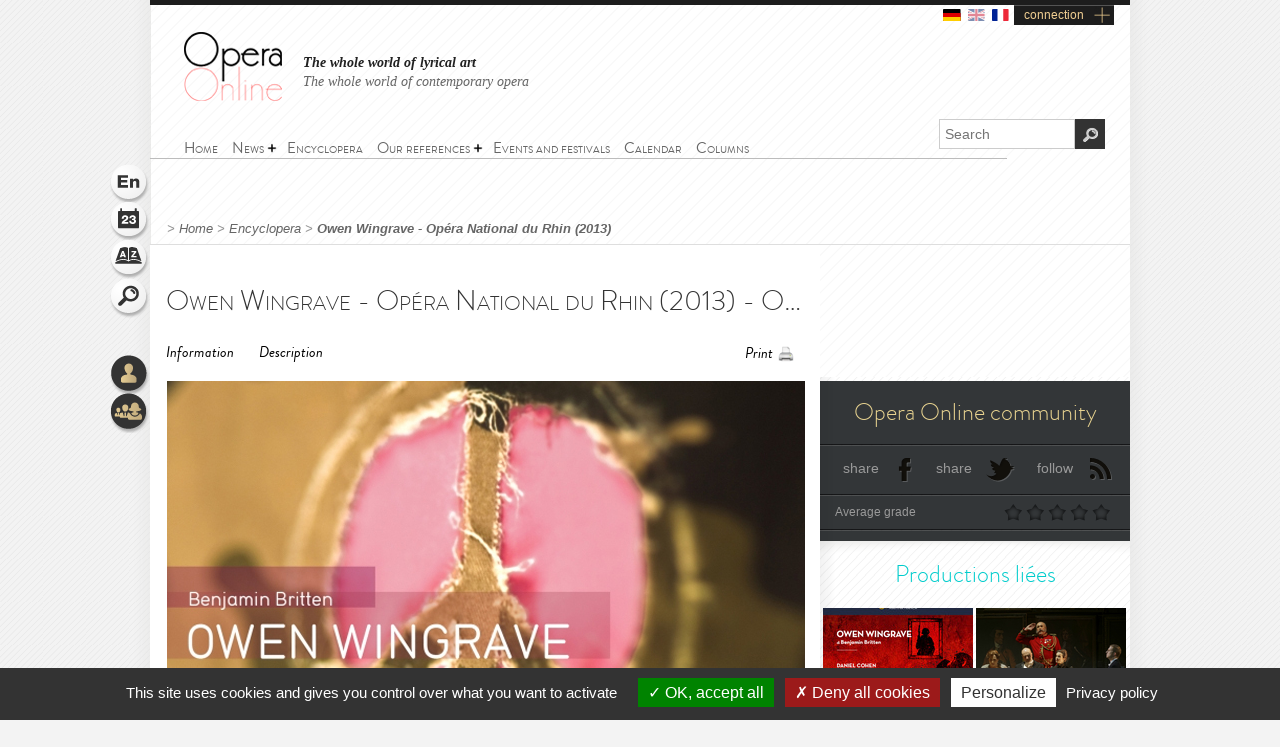

--- FILE ---
content_type: text/html; charset=utf-8
request_url: https://www.opera-online.com/en/items/productions/owen-wingrave-opera-national-du-rhin-2013
body_size: 6627
content:
<!DOCTYPE html>
<html class='no-js' lang='en' prefix='og: https://ogp.me/ns#'>
<head>
<meta charset='UTF-8'>
<meta content="authenticity_token" name="csrf-param" />
<meta content="wZE9zddGL0zlEDHv96NfbnoG9lIc5E4GqASks/QFThg=" name="csrf-token" />
<title>Owen Wingrave - Opéra National du Rhin (2013) (Production - Strasbourg, france) | Opera Online - The opera lovers web site</title>
<meta content="New production More information is available at www.operanationaldurhin.eu" name="description" />
<meta content="Opera Online" property="og:site_name" />
<meta content="website" property="og:type" />
<meta content="https://www.opera-online.com/en/items/productions/owen-wingrave-opera-national-du-rhin-2013" property="og:url" />
<meta content="Owen Wingrave - Opéra National du Rhin (2013) (Production - Strasbourg, france)" property="og:title" />
<meta content="New production

	More information is available at www.operanationaldurhin.eu" property="og:description" />
<meta content="https://www.opera-online.com/media/images/avatar/production/902/avatar.jpg" property="og:image" />
<meta content="summary" property="twitter:card" />
<meta content="@OperaOnline" property="twitter:site" />
<link href="https://www.opera-online.com/en/items/productions/owen-wingrave-opera-national-du-rhin-2013" rel="canonical" />
<meta content='width=device-width, initial-scale=1' name='viewport'>
<link href='/en/rss/' rel='alternate' title='RSS' type='application/rss+xml'>
<link href='/assets/favicon-0ada7a31520f1f79962e201b0f4f435f.png' rel='shortcut icon' type='image/png'>
<link href='/assets/manifest-e7b2a276fb9a03d942b8dbe5e87b7d5e.json' ref='manifest'>
<link href="/assets/base-df3bd7d83d7bd89fecaa6c7c8f206ae8.css" media="screen" rel="stylesheet" type="text/css" />
<link href="/assets/base-df3bd7d83d7bd89fecaa6c7c8f206ae8.css" media="screen" rel="stylesheet" type="text/css" />
<link href="/assets/print-3875efadfbb1a2227d17b6ad214b4b48.css" media="print" rel="stylesheet" type="text/css" />
<!--[if IE]>
<script src="/assets/html5-875f0d42a52ff5536404da8fda8d423b.js" type="text/javascript"></script>
<![endif]-->
<script src="/assets/jquery-1.5.2-8739eb087da88db1f5c005558960813a.js" type="text/javascript"></script>
<script>
  var jq152 = jQuery.noConflict();
</script>
<script src='/yoxview/yoxview-init.js' type='text/javascript'></script>
<script src="/assets/base-76037034698de5ec271d574cfa94ab98.js" type="text/javascript"></script>
<script src="/assets/productions_show_pack-cc47437053edea3ff530feb87492f97c.js" type="text/javascript"></script>

<script src='/tarteaucitron/tarteaucitron.js' type='text/javascript'></script>
<script>
  tarteaucitron.init({
    "privacyUrl": "https://www.opera-online.com/terms", /* Privacy policy url */
    "hashtag": "#tarteaucitron", /* Open the panel with this hashtag */
    "cookieName": "tarteaucitron", /* Cookie name */
    "orientation": "bottom", /* Banner position (top - bottom) */
    "groupServices": false, /* Group services by category */
    "showAlertSmall": false, /* Show the small banner on bottom right */
    "cookieslist": false, /* Show the cookie list */
    "closePopup": false, /* Show a close X on the banner */
    "showIcon": true, /* Show cookie icon to manage cookies */
    //"iconSrc": "", /* Optionnal: URL or base64 encoded image */
    "iconPosition": "BottomRight", /* BottomRight, BottomLeft, TopRight and TopLeft */
    "adblocker": false, /* Show a Warning if an adblocker is detected */
    "DenyAllCta" : true, /* Show the deny all button */
    "AcceptAllCta" : true, /* Show the accept all button when highPrivacy on */
    "highPrivacy": true, /* HIGHLY RECOMMANDED Disable auto consent */
    "handleBrowserDNTRequest": false, /* If Do Not Track == 1, disallow all */
    "removeCredit": false, /* Remove credit link */
    "moreInfoLink": true, /* Show more info link */
    "useExternalCss": false, /* If false, the tarteaucitron.css file will be loaded */
    "useExternalJs": false, /* If false, the tarteaucitron.js file will be loaded */
    "cookieDomain": ".opera-online.com", /* Shared cookie for multisite */
    "readmoreLink": "", /* Change the default readmore link */
    "mandatory": true, /* Show a message about mandatory cookies */
  });
  
  tarteaucitron.user.analyticsUa = 'UA-36916487-1';
  tarteaucitron.user.analyticsMore = function () { /* optionnal ga.push() */ };
  tarteaucitron.user.analyticsUaCreate = { /* optionnal create configuration */ };
  tarteaucitron.user.analyticsAnonymizeIp = true;
  tarteaucitron.user.analyticsPageView = { /* optionnal pageview configuration */ };
  tarteaucitron.user.analyticsMore = function () { /* optionnal ga.push() */ };
  (tarteaucitron.job = tarteaucitron.job || []).push('analytics');
  
  tarteaucitron.user.gtagUa = 'G-VZK8GG8HBX';
  // tarteaucitron.user.gtagCrossdomain = ['example.com', 'example2.com'];
  tarteaucitron.user.gtagMore = function () { /* add here your optionnal gtag() */ };
  (tarteaucitron.job = tarteaucitron.job || []).push('gtag');
  
  tarteaucitron.user.googlemapsKey = '';
  (tarteaucitron.job = tarteaucitron.job || []).push('googlemaps');
  
  (tarteaucitron.job = tarteaucitron.job || []).push('youtubeplaylist');
  (tarteaucitron.job = tarteaucitron.job || []).push('youtubeapi');
</script>
<!-- AdSense -->
<script async src="https://pagead2.googlesyndication.com/pagead/js/adsbygoogle.js?client=ca-pub-3012617367178203" crossorigin="anonymous"></script>
<!-- Matomo -->
<script>
  var _paq = window._paq = window._paq || [];
  /* tracker methods like "setCustomDimension" should be called before "trackPageView" */
  _paq.push(['trackPageView']);
  _paq.push(['enableLinkTracking']);
  (function() {
    var u="https://operaonline.matomo.cloud/";
    _paq.push(['setTrackerUrl', u+'matomo.php']);
    _paq.push(['setSiteId', '1']);
    var d=document, g=d.createElement('script'), s=d.getElementsByTagName('script')[0];
    g.async=true; g.src='//cdn.matomo.cloud/operaonline.matomo.cloud/matomo.js'; s.parentNode.insertBefore(g,s);
  })();
</script>
<!-- End Matomo Code -->
</head>
<body data-notifications-register-endpoint='https://www.opera-online.com/en/notifications/register' data-vapid-public-key='[4,25,9,212,255,235,44,186,237,219,46,150,248,74,54,59,233,60,140,186,223,175,192,240,144,169,42,84,97,20,215,214,20,139,37,152,246,171,192,116,86,36,165,134,28,223,49,18,4,176,156,39,243,83,24,47,5,221,229,6,9,54,149,139,229]'>
<!-- START mainContainer -->
<div id='mainContainer'>
<header class='' id='header'>
<div class='logo'><a href="https://www.opera-online.com"><img alt="Logo-opera-online" src="/assets/logo-opera-online-1fafed3ce91a26a71505c9f89bc324bf.png" title="OperaOnline" /></a></div>
<div class='connection-block'>
<ul class='connection-links no-print'>
<li>
<a href='/de/items/productions/owen-wingrave-opera-national-du-rhin-2013?set_locale=de'>
<img alt='de flag' class='flag' src='/assets/flags/de-dfd7c3f036b311666e0b529b15678d08.svg'>
</a>
</li>
<li>
<img alt='en flag' class='flag current-flag' src='/assets/flags/en-9c475adf53e7c370c9633c5755ae7bd9.svg'>
</li>
<li>
<a href='/fr/items/productions/owen-wingrave-opera-national-du-rhin-2013?set_locale=fr'>
<img alt='fr flag' class='flag' src='/assets/flags/fr-7803a31b101d8b5c3023e3c52a2cb883.svg'>
</a>
</li>
<li class='text-link gGradient connection'><a href="/en/users/sign_in" id="user_connection">connection</a></li>
</ul>
</div>
<div class='no-print' id='connection-dropdown' style='display: none;'>
<div class='logo'></div>
<ul>
<li class='connection-form sign-in'>
<h3 class='prompt'>Connect to your account</h3>
<div class='actions'>
<form accept-charset="UTF-8" action="/en/users/sign_in" class="simple_form user" id="new_user" method="post"><div style="margin:0;padding:0;display:inline"><input name="utf8" type="hidden" value="&#x2713;" /><input name="authenticity_token" type="hidden" value="wZE9zddGL0zlEDHv96NfbnoG9lIc5E4GqASks/QFThg=" /></div><fieldset>
<p class="input string required"><label class="string required" for="user_login">Login <abbr title="required">*</abbr></label><input class="string required" id="user_login" maxlength="50" name="user[login]" placeholder="Login" required="required" size="50" type="text" /></p>
<p class="input password optional"><label class="password optional" for="user_password">Password </label><input class="password optional" id="user_password" maxlength="50" name="user[password]" placeholder="Password" size="50" type="password" /></p>
<p class='buttonsBlock'><input class="valid" name="commit" type="submit" value="Connect" /></p>
<p class="input boolean optional"><input name="user[remember_me]" type="hidden" value="0" /><input class="boolean optional" id="user_remember_me" name="user[remember_me]" type="checkbox" value="1" /><label class="boolean optional" for="user_remember_me">Remember me </label></p>
</fieldset>
</form>


</div>
</li>
<li class='connection-form sign-up'>
<h3 class='prompt'>Create your account</h3>
<div class='actions'>
<form action="/en/users/sign_up" class="button_to" method="get"><div><input type="submit" value="I sign up" /></div></form>
</div>
</li>
</ul>

<div class='close-button'>X</div>
</div>
<em class='headline'>
<a class='active' href='https://www.opera-online.com'>The whole world of lyrical art</a>
<a class='' href='https://contemporain.opera-online.com'>The whole world of contemporary opera</a>
</em>
<nav class='' id='main-nav'>
<a class='nav-btn'>
<span class='sprite burger-nav'></span>
</a>
<ul class="no-print semantic-navigation" id="user_menu"><li id="home"><a href="/en"><span>Home</span></a></li>
<li class="with-group" id="news"><span>News</span><ul><li id="all_news"><a href="/en/articles"><span>All the news</span></a></li>
<li id="interview"><a href="/en/articles/category/interviews"><span>Interviews</span></a></li>
<li id="video"><a href="/en/articles/category/videos"><span>Videos</span></a></li>
</ul></li><li id="encyclopera"><a href="/en/items"><span>Encyclopera</span></a></li>
<li class="with-group" id="references"><span>Our references</span><ul><li id="great_classic"><a href="https://www.opera-online.com/en/classics"><span>Lyrical art highlights</span></a></li>
<li id="legends"><a href="https://www.opera-online.com/en/legends"><span>Legends of Opera</span></a></li>
<li id="for_further"><a href="https://www.opera-online.com/en/articles/category/for_further"><span>All opera, to go further</span></a></li>
<li id="biography"><a href="https://www.opera-online.com/en/articles/category/biography"><span>Composers biographies</span></a></li>
<li id="profile"><a href="https://www.opera-online.com/en/articles/category/profile"><span>Artist portraits</span></a></li>
</ul></li><li id="events"><a href="/en/events"><span>Events and festivals</span></a></li>
<li id="calendar"><a href="/en/calendar"><span>Calendar</span></a></li>
<li id="columns"><a href="/en/columns"><span>Columns</span></a></li>
</ul>

</nav>
<div class='no-print' id='search'>
<form action='/items' method='get'>
<label for='recherche'>
<input id='recherche' name='q' placeholder='Search' type='text'>
<input id="global" name="global" type="hidden" value="1" />
</label>
<input id='ok' type='submit' value='OK'>
</form>
</div>
</header>

<section class='no-print' id='widgets'>
<ul class='widgets'>
<li>
<a href="#lang_widget" class="widget lang en">Language
<div class='widget-hover'>Language</div>
</a></li>
<li>
<a href="#events_widget" class="widget events">Schedule
<div class='widget-hover'>Schedule</div>
</a></li>
<li>
<a href="#glossary_widget" class="widget glossary">Glossary
<div class='widget-hover'>Glossary</div>
</a></li>
<li>
<a href="#search_widget" class="widget search">Search
<div class='widget-hover'>Search</div>
</a></li>
<li>
<a></a>
</li>
<li>
<a href="#connection_widget" class="widget connection">Connection
<div class='widget-hover'>Connection</div>
</a></li>
<li>
<a href="#community_widget" class="widget community">Community
<div class='widget-hover'>Community</div>
</a></li>
</ul>
<section class='allWidgets' id='lang_widget'>
<div class='arrow'></div>
<div class='wordBook'>
<h2>Language</h2>
<ul class='languages text'>
<li>
<a href="/de/items/productions/owen-wingrave-opera-national-du-rhin-2013?set_locale=de">Deutsch</a>
</li>
<li>
English
</li>
<li>
<a href="/fr/items/productions/owen-wingrave-opera-national-du-rhin-2013?set_locale=fr">Français</a>
</li>
</ul>
</div>
</section>
<section class='allWidgets' id='events_widget'>
<div class='arrow'></div>
<div class='wordBook'>
<h2>Schedule</h2>
<ul class='text'>
<li class='loading'><img alt="Spinner" src="/assets/icons/spinner-85a0fb71c7bfe2186203225e8769381a.gif" /></li>
</ul>
</div>
</section>

<section class='allWidgets' id='glossary_widget'>
<div class='arrow'></div>
<div class='wordBook'>
<h2>Glossary</h2>
<form accept-charset="UTF-8" action="/en/glossary/widget_search" class="simple_form glossary" method="post"><div style="margin:0;padding:0;display:inline"><input name="utf8" type="hidden" value="&#x2713;" /><input name="authenticity_token" type="hidden" value="wZE9zddGL0zlEDHv96NfbnoG9lIc5E4GqASks/QFThg=" /></div><fieldset>
<p class="input autocomplete required"><label class="autocomplete required" for="glossary_title">Titre <abbr title="required">*</abbr></label><input class="autocomplete required" data-autocomplete="/en/glossary/autocomplete_glossary_locale_title" id="glossary_title" name="glossary[title]" required="required" size="30" type="search" /></p>
<input class="button" name="commit" type="submit" value="ok" />
</fieldset>
</form>

<section class='results'></section>
<a href="/en/glossary" class="button outside see">show the glossary</a>
</div>
</section>

<section class='allWidgets' id='search_widget'>
<div class='arrow'></div>
<div class='wordBook'>
<h2>Search</h2>
<form action='/items' method='get'>
<input name='q' placeholder='Search' type='search' value=''>
<input id="global" name="global" type="hidden" value="1" />
<input type='submit' value='OK'>
</form>
</div>
</section>
<section class='allWidgets' id='connection_widget'>
<div class='arrow'></div>
<div class='wordBook'>
<h2>Connect</h2>
<ul class='text'>
<li class='connection-form sign-in'>
<h3 class='prompt'>Connect to your account</h3>
<div class='actions'>
<form accept-charset="UTF-8" action="/en/users/sign_in" class="simple_form user" id="new_user" method="post"><div style="margin:0;padding:0;display:inline"><input name="utf8" type="hidden" value="&#x2713;" /><input name="authenticity_token" type="hidden" value="wZE9zddGL0zlEDHv96NfbnoG9lIc5E4GqASks/QFThg=" /></div><fieldset>
<p class="input string required"><label class="string required" for="user_login">Login <abbr title="required">*</abbr></label><input class="string required" id="user_login" maxlength="50" name="user[login]" placeholder="Login" required="required" size="50" type="text" /></p>
<p class="input password optional"><label class="password optional" for="user_password">Password </label><input class="password optional" id="user_password" maxlength="50" name="user[password]" placeholder="Password" size="50" type="password" /></p>
<p class="input boolean optional"><input name="user[remember_me]" type="hidden" value="0" /><input class="boolean optional" id="user_remember_me" name="user[remember_me]" type="checkbox" value="1" /><label class="boolean optional" for="user_remember_me">Remember me </label></p>
<p class='buttonsBlock'><input class="valid" name="commit" type="submit" value="Log me in" /></p>
</fieldset>
</form>


</div>
</li>
<li class='connection-form sign-up'>
<h3 class='prompt'>Create your account</h3>
<div class='actions'>
<form action="/en/users/sign_up" class="button_to" method="get"><div><input type="submit" value="I sign up" /></div></form>
</div>
</li>
</ul>

</div>
</section>

<section class='allWidgets no-print' id='community_widget'>
<div class='arrow'></div>
<div class='wordBook'>
<h2>Community</h2>
<ul class='text'>
<li><a href="/en/comments">All comments</a></li>
<li><a href="/en/membres">Contributor list</a></li>
<li><a href="/en/columns/columnists">Columnist list</a></li>
</ul>
</div>
</section>

</section>

<!-- START main -->
<div class='fiche' id='fiche_production' role='main'>
<div class='markings'></div>
<div class='ombre'></div>
<section class='in-fiche' id='breadcrumb'>
<span class="delimiter"> > </span><a href="https://www.opera-online.com/en" class="">Home</a><span class="delimiter"> > </span><a href="/en/items" class="">Encyclopera</a><span class="delimiter"> > </span><a href="/en/items/productions/owen-wingrave-opera-national-du-rhin-2013" class="last">Owen Wingrave - Opéra National du Rhin (2013)</a>

</section>
<!-- START ColLeft --><section id='colLeft'><!-- START prodTop -->
<section class='content'>
<section class='headerStatic'>
<h1>Owen Wingrave - Opéra National du Rhin (2013) - Owen Wingrave - Opéra National du Rhin (2013)</h1>
<section class='ancre'>
<a href="#informations">Information</a><a href="#description">Description</a></section>
<section class='outils'>
<a class='print' href='javascript:window.print()'>Print</a>
</section>
</section>
<article>
<div class='illustration'>
<img alt="Xl_avatar" src="/media/images/avatar/production/902/xl_avatar.jpg" />
<em>
© ONR
</em>
</div><section class='zoneInfo' id='informations'>
<h2 class='centerTitle gris50'>
General Information</h2>
<ul>
<li><strong>Production title:</strong><span class='information'>Owen Wingrave - Opéra National du Rhin (2013)</span><div class='clearfix'></div>
</li>
<li><strong>Work - Composer:</strong><span class='information'><a href="/en/items/works/owen-wingrave-britten-piper-1970">Owen Wingrave</a><span>&nbsp;-&nbsp;</span><a href="/en/items/authors/benjamin-britten-1913">Benjamin Britten</a></span><div class='clearfix'></div>
</li>
<li><strong>Opera house:</strong><span class='information'><a href="/en/items/opera_houses/opera-national-du-rhin">Opéra National du Rhin.</a></span><div class='clearfix'></div>
</li>
</ul>
<div class='sepaSimpleGris'></div>
</section>
<section class='zoneDescription' id='description'>
<h2 class='centerTitle gris50'>
Description</h2>
<p>
	New production</p>
<p>
	More information is available at <a href="http://www.operanationaldurhin.eu/opera-2012-2013--owen-wingrave.html">www.operanationaldurhin.eu</a></p><div class='sepaSimpleGris'></div>
<section class='zoneDates'>
<h2 class='centerTitle'>Schedule</h2>
<p>
March 17, 2013 15:00:00<strong></strong>
</p>
<p>
March 19, 2013 20:00:00<strong></strong>
</p>
<p>
March 21, 2013 20:00:00<strong></strong>
</p>
<p>
April 07, 2013 15:00:00<strong></strong>
</p>
<p>
April 09, 2013 20:00:00<strong></strong>
</p>
<p>
April 11, 2013 20:00:00<strong></strong>
</p>
<p>
July 04, 2013 20:00:00<strong></strong>
</p>
<p>
July 06, 2013 20:00:00<strong></strong>
</p>
</section>
<section class='distribution'>
<h2 class='centerTitle gris50'>
Casting</h2>
<div class='sepaSimpleGris'></div>
<p>
<a href="/en/items/performers/laurent-deleuil">Laurent Deleuil</a><span></span>
</p>
<p>
<a href="/en/items/performers/sevag-tachdjian">Sévag Tachdjian</a><span></span>
</p>
<p>
<a href="/en/items/performers/jeremy-duffau">Jérémy Duffau</a><span></span>
</p>
<p>
<span>Mélanie Moussay</span><span></span>
</p>
<p>
<span>Sahara Sloan</span><span></span>
</p>
<p>
<span>Kristina Bitenc</span><span></span>
</p>
<p>
<span>Marie Cubaynes</span><span></span>
</p>
<p>
<span>Guillaume François</span><span></span>
</p>
<p>
<span>Guillaume François</span><span></span>
</p>
</section>
<section class='roles'>
<h2 class='centerTitle gris50'>
Work's characters list</h2>
<div class='sepaSimpleGris'></div>
<p>Owen Wingrave</p>
<p>Spencer Coyle</p>
<p>Lechmere</p>
<p>Miss Wingrave</p>
<p>Mrs Coyle</p>
<p>Mrs Julian</p>
<p>Kate Julian</p>
<p>General Sir Philip Wingrave</p>
<p>Narrator</p>
</section>
<div class='clearfix'></div>
</section>
</article>
</section><section data-count='0' data-per-page='3' data-target-id='902' data-target-type='Production' id='comments'>
<div class='comments-content'>
<h2>Comments</h2>
<section class='contentBlock wall clear-block clearfix'>
<div class='form'></div>
<div class='list'></div>
</section>
<span class='loading no-print'>
<img alt='Loading' src='/assets/icons/spinner-dark-d5c980d18ff4acb5e778ef169445d577.gif'>
</span>
</div>
<div class='basBlocOmbre'>
<a attr-block='#comments .more' class='seeMore more_comments plusMoins toggleBlock opened' href='#'></a>
</div>
</section></section><aside class='in-fiche' id='sidebar'><section class='gradable-item no-print' id='communiteOpera'>
<h2 class='or'>Opera Online community</h2>
<div class='doubleLine'></div>
<a class='icon facebook' href='#'>share</a>
<a class='icon twitter' href='#'>share</a>
<a class='icon rss' href='/en/rss'>follow</a>
<div class='clearfix'></div>
<div class='doubleLine'></div>
<p class='label left'>Average grade</p>
<div class='grade-select right average-grade'>
<div class='grade-element n1' data-grade='1'></div>
<div class='grade-element n2' data-grade='2'></div>
<div class='grade-element n3' data-grade='3'></div>
<div class='grade-element n4' data-grade='4'></div>
<div class='grade-element n5' data-grade='5'></div>
</div>
<div class='clearfix'></div>
<div class='doubleLine'></div>
</section><h2 class='sidebarTitle vert no-print'>Productions liées</h2>
<section class='no-print' id='productionsLiees'>
<article class='sizeXs left with-cross-hover'>
<a href="/en/items/productions/owen-wingrave-festival-della-valle-ditria-martina-franca-2025-2025"><div class='cross-hover-container'>
<img alt="Xs_avatar" src="/media/images/avatar/production/7596/xs_avatar.jpg" />
<div class='hover production xs'></div>
</div>
<h3>Owen Wingrave</h3>
<div class='infos'>
2025
<br>
<strong>Festival della Valle d'Itria Martina Franca</strong>
<br>
<em>Benjamin Britten</em>
</div>

</a></article>
<article class='sizeXs left with-cross-hover'>
<a href="/en/items/productions/owen-wingrave-theatre-du-capitole-2014"><div class='cross-hover-container'>
<img alt="Xs_avatar" src="/media/images/avatar/production/1545/xs_avatar.jpg" />
<div class='hover production xs'></div>
</div>
<h3>Owen Wingrave</h3>
<div class='infos'>
2014
<br>
<strong>Théâtre du Capitole</strong>
<br>
<em>Benjamin Britten</em>
</div>

</a></article>
<article class='sizeXs left with-cross-hover'>
<a href="/en/items/productions/owen-wingrave-opera-national-du-rhin-2013"><div class='cross-hover-container'>
<img alt="Xs_avatar" src="/media/images/avatar/production/902/xs_avatar.jpg" />
<div class='hover production xs'></div>
</div>
<h3>Owen Wingrave</h3>
<div class='infos'>
2013
<br>
<strong>Opéra National du Rhin</strong>
<br>
<em>Benjamin Britten</em>
</div>

</a></article>
<div class='clearfix'></div>
<div class='action left no-print'>
<a class='icons bulle voirVert' href='/en/items/productions/linked-to/production/owen-wingrave-opera-national-du-rhin-2013'>
<span>
<div class='coin'></div>
See all productions
</span>
</a>
</div>
<div class='action right no-print'>
<a class='icons bulle calendarVert' href='/en/calendar/linked-to/production/owen-wingrave-opera-national-du-rhin-2013'>
<span>
<div class='coin'></div>
See calendar
</span>
</a>
</div>
<div class='clearfix'></div>
</section><!-- START chroniques -->
<section class='no-print' id='chroniques'>
</section>
<!-- END chroniques --><!-- START events -->
<!-- END events --></aside>
</div>
<!-- END main -->

<div class='clearfix'></div>
<!-- START footer -->
<footer class='no-print' id='footer'>
<h3 class='or'><a href="/en/contribution_requests/new">You are a professional? Ask for the credentials to edit or create your data</a></h3>
<div class='links'>
<a href="/en/help">Help</a>
-
<a href="/en/contact/new">Contact</a>
-
<a href="/en/admins/sign_in">Admin</a>
-
<a href="/en/glossary">Glossary</a>
-
<a href="/en/terms">Terms of use</a>
-
<a href="/en/aboutus">About us</a>
-
<a href="/en/advertisers">Publicité</a>
</div>
<div class='socialIcons'>
<a href="https://www.facebook.com/OperaOnlineWebsite" class="facebook social-icon--hover" target="blank">Become a fan</a>
<a href="https://www.instagram.com/operaonlinewebsite/" class="instagram social-icon--hover" target="blank">Follow on Twitter instagram</a>
<a href="https://www.threads.net/@operaonlinewebsite" class="threads social-icon--hover" target="blank">Follow on Twitter threads</a>
<a href="https://x.com/operaonline" class="twitter social-icon--hover" target="blank">Follow on Twitter</a>
<a href="https://www.youtube.com/@OperaOnline" class="youtube social-icon--hover" target="blank">Follow on Twitter youtube</a>
</div>
</footer>
<!-- END footer -->

</div>
<!-- END mainContainer -->
<script defer src="https://static.cloudflareinsights.com/beacon.min.js/vcd15cbe7772f49c399c6a5babf22c1241717689176015" integrity="sha512-ZpsOmlRQV6y907TI0dKBHq9Md29nnaEIPlkf84rnaERnq6zvWvPUqr2ft8M1aS28oN72PdrCzSjY4U6VaAw1EQ==" data-cf-beacon='{"version":"2024.11.0","token":"1502fd610d3746ad87e97e57b4c2e59e","r":1,"server_timing":{"name":{"cfCacheStatus":true,"cfEdge":true,"cfExtPri":true,"cfL4":true,"cfOrigin":true,"cfSpeedBrain":true},"location_startswith":null}}' crossorigin="anonymous"></script>
</body>
</html>


--- FILE ---
content_type: text/html; charset=utf-8
request_url: https://www.google.com/recaptcha/api2/aframe
body_size: 266
content:
<!DOCTYPE HTML><html><head><meta http-equiv="content-type" content="text/html; charset=UTF-8"></head><body><script nonce="6p0aw6dpvL2PA12EOnB9CQ">/** Anti-fraud and anti-abuse applications only. See google.com/recaptcha */ try{var clients={'sodar':'https://pagead2.googlesyndication.com/pagead/sodar?'};window.addEventListener("message",function(a){try{if(a.source===window.parent){var b=JSON.parse(a.data);var c=clients[b['id']];if(c){var d=document.createElement('img');d.src=c+b['params']+'&rc='+(localStorage.getItem("rc::a")?sessionStorage.getItem("rc::b"):"");window.document.body.appendChild(d);sessionStorage.setItem("rc::e",parseInt(sessionStorage.getItem("rc::e")||0)+1);localStorage.setItem("rc::h",'1769599412098');}}}catch(b){}});window.parent.postMessage("_grecaptcha_ready", "*");}catch(b){}</script></body></html>